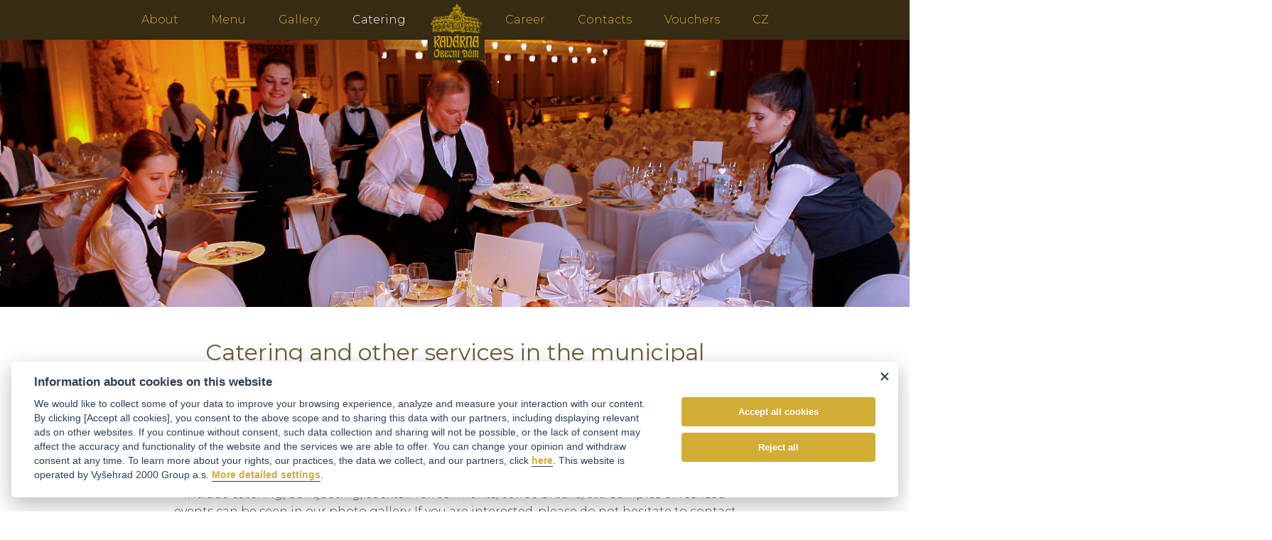

--- FILE ---
content_type: text/html; charset=UTF-8
request_url: https://www.kavarnaod.cz/en/catering-en
body_size: 8295
content:
<!DOCTYPE html>
<html lang="en">
<head>
    <!-- Global site tag (gtag.js) - Google Analytics -->
    <script async src="https://www.googletagmanager.com/gtag/js?id=UA-139408894-2"></script>
    <script>
      window.dataLayer = window.dataLayer || [];
      function gtag(){dataLayer.push(arguments);}
      gtag('js', new Date());
    
      gtag('config', 'UA-139408894-2');
    </script>

        <!-- Base header -->
 <meta charset="UTF-8"/>
 <title>title</title>
 <meta name="description" content="page_description"/>
 <meta name="author" content="author"/>
 <meta name="viewport" content="width=device-width, initial-scale=1, maximum-scale=6, user-scalable=yes"/>
 <meta name="robots" content="robots"/>
 <!-- Base header end -->
 <!--Sociální sítě -->
 <meta property="og:title" content="title" />
 <meta property="og:type" content="type_subject" />
 <meta property="og:url" content="http://_/en/catering-en" />
 <meta property="og:site_name" content="og_site_name" />
 <meta property="og:description" content="page_description" />
 <!-- Sociální sítě end -->
 <!-- Dublin core SEO parametry -->
 <meta name="dc.title" content="title"/>
 <meta name="dc.subject" content="type_subject"/>
 <meta name="dc.description" content="page_description"/>
 <meta name="dc.publisher" content="dc_publisher"/>
 <meta name="dc.rights" content="dc_publisher"/>
 <!-- Dublin core end -->
    <meta property="og:image" content="--socialimage-en--">

    <link rel="shortcut icon" type="image/ico" href="/favicon.ico"/>
    <link rel="apple-touch-icon" sizes="57x57" href="/Resources/ObecniDum/icons/apple-icon-57x57.png"/>
    <link rel="apple-touch-icon" sizes="60x60" href="/Resources/ObecniDum/icons/apple-icon-60x60.png"/>
    <link rel="apple-touch-icon" sizes="72x72" href="/Resources/ObecniDum/icons/apple-icon-72x72.png"/>
    <link rel="apple-touch-icon" sizes="76x76" href="/Resources/ObecniDum/icons/apple-icon-76x76.png"/>
    <link rel="apple-touch-icon" sizes="114x114" href="/Resources/ObecniDum/icons/apple-icon-114x114.png"/>
    <link rel="apple-touch-icon" sizes="120x120" href="/Resources/ObecniDum/icons/apple-icon-120x120.png"/>
    <link rel="apple-touch-icon" sizes="144x144" href="/Resources/ObecniDum/icons/apple-icon-144x144.png"/>
    <link rel="apple-touch-icon" sizes="152x152" href="/Resources/ObecniDum/icons/apple-icon-152x152.png"/>
    <link rel="apple-touch-icon" sizes="180x180" href="/Resources/ObecniDum/icons/apple-icon-180x180.png"/>
    <link rel="icon" type="image/png" sizes="192x192"  href="/Resources/ObecniDum/icons/android-icon-192x192.png"/>
    <link rel="icon" type="image/png" sizes="32x32" href="/Resources/ObecniDum/icons/favicon-32x32.png"/>
    <link rel="icon" type="image/png" sizes="96x96" href="/Resources/ObecniDum/icons/favicon-96x96.png"/>
    <link rel="icon" type="image/png" sizes="16x16" href="/Resources/ObecniDum/icons/favicon-16x16.png"/>
    <link rel="manifest" href="/Resources/ObecniDum/icons/manifest.json"/>
    <meta name="msapplication-TileColor" content="#ffffff"/>
    <meta name="msapplication-TileImage" content="/Resources/ObecniDum/icons/ms-icon-144x144.png"/>
    <meta name="theme-color" content="#ffffff"/>

    <link rel="stylesheet" href="/Resources/Thirdparty/bootstrap-4.1.3-dist/css/bootstrap.min.css"/>
    <script src="/Resources/Thirdparty/jquery-3.3.1.min.js" type="text/javascript"></script>
    <script src="/Resources/Thirdparty/bootstrap-4.1.3-dist/js/bootstrap.min.js" type="text/javascript"></script>
    <script src="/Resources/Thirdparty/jquery.viewportchecker.min.js" type="text/javascript"></script>
    <script src="/Resources/Thirdparty/popper.js-master/dist/umd/popper.min.js" type="text/javascript"></script>

    <script src="/Resources/Thirdparty/magnificPopup/dist/jquery.magnific-popup.min.js" type="text/javascript"></script>
    <link rel="stylesheet" href="/Resources/Thirdparty/magnificPopup/dist/magnific-popup.css"/>
    <link href="https://fonts.googleapis.com/css?family=Montserrat:300,400,700&display=swap" rel="stylesheet">
    
    <link rel="stylesheet" href="/Resources/ObecniDum/scss/style.css?v=4"/>
    <style>
        .btn-primary{
            font-weight: 300;
            text-transform: uppercase;
            border-radius: 0px;
            padding: 8px 40px 6px 40px;
            color: white !important;
        }
        .btn-primary:hover{
            color: white !important;
        }
        .socicon-img{
            width: 50px;
            margin: 0 10px 0 10px;
        }
        h2{
            color: #6b5c36;
            opacity: 0.8;
        }
    </style>
</head>

<body>
    <nav id="a-part" class="navbar fixed-top navbar-dark bg-dark navbar-expand-xl">
        <a class="navbar-brand d-inline-block d-xl-none" href="/en/introduction/">
    <img alt="Logo Obecní dům" src="/orig-image/517b446245.png" style="width: 150px;">
</a>

<button class="navbar-toggler" type="button" data-toggle="collapse" data-target="#navbarNav" aria-controls="navbarNav" aria-expanded="false" aria-label="Toggle navigation">
    <span class="navbar-toggler-icon"></span>
</button>

<div class="collapse navbar-collapse" id="navbarNav">
    <ul class="navbar-nav mx-auto">
                    <li class="nav-item animated fadeInLeft andelay-4">
                <a class="nav-link
                                " href="/en/about">About</a>
            </li>
                                <li class="nav-item animated fadeInLeft andelay-3">
                <a class="nav-link
                                " href="/en/menu-en">Menu</a>
            </li>
                                <li class="nav-item animated fadeInLeft andelay-2">
                <a class="nav-link
                                " href="/en/gallery">Gallery</a>
            </li>
                                <li class="nav-item animated fadeInLeft andelay-1">
                <a class="nav-link
                                     active
                                " href="/en/catering-en">Catering</a>
            </li>
                        <li class="d-none d-xl-inline-block">
                <a class="nav-link sub-brand" href="/en/introduction/"><img class="sub-brand-logo" alt="Logo Obecní dům" src="/orig-image/a5d0819afd.png"></a>
            </li>
                                <li class="nav-item animated fadeInRight andelay-1">
                <a class="nav-link
                                " href="/en/career">Career</a>
            </li>
                                <li class="nav-item animated fadeInRight andelay-2">
                <a class="nav-link
                                " href="/en/contacts">Contacts</a>
            </li>
                                <li class="nav-item animated fadeInRight andelay-3">
                <a class="nav-link
                                " href="/en/vouchers">Vouchers</a>
            </li>
                       
        
                            <li class="nav-item animated fadeInRight andelay-3">
                <a class="nav-link" href="/cz/catering/">CZ</a>
            </li>
        
    </ul>
</div>

    </nav>
    <main id="b-part">
        <div class="parallax-img" style="background-image: url(/cut-image/1950/0/d2f0837803.jpg?c=Mi0xNTgyMjAwNjMz);">
            <img class="d-none" alt="" src="/cut-image/640/0/d2f0837803.jpg?c=Mi0xNTgyMjAwNjMz">
    </div><article class="basic">
            
    <div class="container">
                                                <h2 class="animated fadeIn">Catering and other services in the municipal house</h2>
                            
                <p style="text-align: center;"><span>Vyšehrad 2000, the operator of the Municipal House Café and Restaurant, is one of the main caterers in the Municipal House. We have many years of experience in organizing events in the Municipal House, which is naturally reflected in the professionality of our offered services. These include catering, banqueting, cocktail refreshments, coffee breaks, etc. Samples of realized events can be seen in our photo gallery. If you are interested, please do not hesitate to contact us.<br /><br /></span></p>
<p style="text-align: center;"><img src="/orig-image/66dd0391f3.jpg" kiwi-subtitute-element="src" width="100%" /></p>
    </div>
    
        
    </article><article class="basic">
            
    <div class="container">
                                                <h2 class="animated fadeIn">Capacity of halls</h2>
                            
                <table class="table">
<tbody>
<tr>
<td style="text-align: center;">Number <br />on the plan</td>
<td>Hall name</td>
<td style="text-align: center;">Congress<br />Conference</td>
<td style="text-align: center;">banquet<br />round tables<br />10/12 persons</td>
<td style="text-align: center;">Reception<br />Cocktail</td>
</tr>
<tr>
<td style="text-align: center;">1</td>
<td>Smetana Hall (podium)</td>
<td style="text-align: center;">432</td>
<td style="text-align: center;">460/552</td>
<td style="text-align: center;">700</td>
</tr>
<tr>
<td style="text-align: center;">2</td>
<td>Sladkovsky Hall</td>
<td style="text-align: center;">126</td>
<td style="text-align: center;">170/204</td>
<td style="text-align: center;">250</td>
</tr>
<tr>
<td style="text-align: center;">3</td>
<td>Riegrs Hall</td>
<td style="text-align: center;">45</td>
<td style="text-align: center;">40/48</td>
<td style="text-align: center;">40</td>
</tr>
<tr>
<td style="text-align: center;">4</td>
<td>Mayor's Hall</td>
<td style="text-align: center;">24</td>
<td style="text-align: center;">30/36</td>
<td style="text-align: center;">35</td>
</tr>
<tr>
<td style="text-align: center;">5</td>
<td>Grégr's Hall</td>
<td style="text-align: center;">90</td>
<td style="text-align: center;">100/120</td>
<td style="text-align: center;">150</td>
</tr>
<tr>
<td style="text-align: center;">6</td>
<td>Palacky's Hall</td>
<td style="text-align: center;">45</td>
<td style="text-align: center;">50/60</td>
<td style="text-align: center;">50</td>
</tr>
<tr>
<td style="text-align: center;">7</td>
<td>Sweet-shop</td>
<td style="text-align: center;">36</td>
<td style="text-align: center;">50/60</td>
<td style="text-align: center;">50</td>
</tr>
<tr>
<td style="text-align: center;">8</td>
<td>Slovácký lounge</td>
<td style="text-align: center;">12</td>
<td style="text-align: center;">10/12</td>
<td style="text-align: center;">15</td>
</tr>
<tr>
<td style="text-align: center;">9</td>
<td>Lounge of Božena Němcová</td>
<td style="text-align: center;"></td>
<td style="text-align: center;"></td>
<td style="text-align: center;"></td>
</tr>
<tr>
<td style="text-align: center;">10</td>
<td>Oriental lounge</td>
<td style="text-align: center;">12</td>
<td style="text-align: center;">20/24</td>
<td style="text-align: center;">20</td>
</tr>
<tr>
<td style="text-align: center;">11</td>
<td>Lounge 1</td>
<td style="text-align: center;">24</td>
<td style="text-align: center;">30</td>
<td style="text-align: center;">40</td>
</tr>
<tr>
<td style="text-align: center;">12</td>
<td>Lounge 2</td>
<td style="text-align: center;">18</td>
<td style="text-align: center;">20/24</td>
<td style="text-align: center;">30</td>
</tr>
<tr>
<td style="text-align: center;">13</td>
<td>Dining room 1</td>
<td style="text-align: center;">12</td>
<td style="text-align: center;">10/12</td>
<td style="text-align: center;">20</td>
</tr>
<tr>
<td style="text-align: center;">14</td>
<td>Dining room 2</td>
<td style="text-align: center;">48</td>
<td style="text-align: center;">50/60</td>
<td style="text-align: center;">90</td>
</tr>
<tr>
<td style="text-align: center;">15</td>
<td>Dining room 3</td>
<td style="text-align: center;">12</td>
<td style="text-align: center;">10/12</td>
<td style="text-align: center;">20</td>
</tr>
<tr>
<td style="text-align: center;"></td>
<td>Wine Bar (basement, podium)</td>
<td style="text-align: center;">153</td>
<td style="text-align: center;">120/144</td>
<td style="text-align: center;">200</td>
</tr>
<tr>
<td style="text-align: center;"></td>
<td>Billiard and card rooms<br />(raised ground floor)</td>
<td style="text-align: center;">160</td>
<td style="text-align: center;">90/108</td>
<td style="text-align: center;">200</td>
</tr>
<tr>
<td style="text-align: center;"></td>
<td>Exhibition Hall No. 1 (2nd floor)</td>
<td style="text-align: center;">162</td>
<td style="text-align: center;">x</td>
<td style="text-align: center;">350</td>
</tr>
<tr>
<td style="text-align: center;"></td>
<td>Exhibition Hall No. 2 (2nd floor)</td>
<td style="text-align: center;">144</td>
<td style="text-align: center;">x</td>
<td style="text-align: center;">350</td>
</tr>
<tr>
<td style="text-align: center;"></td>
<td>Hollar Hall (2nd floor)</td>
<td style="text-align: center;">30</td>
<td style="text-align: center;">x</td>
<td style="text-align: center;">50</td>
</tr>
</tbody>
</table>
    </div>
    
        
    </article><article class="lr-croped-image">
        <div class="row verticentr">
        <div class="col-12 col-md-6 imageBlok invisible postupne">
                                    <img alt="Rental options" src="/cut-image-strict/900/800/5664746ae2.jpg?c=Mi0xNTgyMjAwNjMz">
        </div>
        <div class="col-12 col-md-6 textBlok  invisible postupne">
             
                <h3>Rental options</h3>
                        <p>"In addition to the Municipal House Café, various social events can be organized in other representative halls of the Municipal House.</p>
<p>The variability and different atmosphere of the individual spaces offer the possibility to organize your event with regard to its character and the number of invited guests. We organize conferences, banquets, closed business meetings or business breakfasts.</p>
<p>Contact us via e-mail <a href="mailto:kavarna.od@vysehrad2000.cz">kavarna.od@vysehrad2000.cz</a> or the form below."</p>
            <div class="container text-left">
                            </div>
        </div>
    </div>
</article><div class="container teamticle">
    <h2></h2>
    <div class="row justify-content-center">
                                    <div class="col-12 col-sm-6 col-lg-4 teamcard">
                                        <h4>Ing. Hynek Čerbačeský</h4>
                    <p>Catering Chief Officer</p>
                    <p><p>cell phone: +420 603 245 510<br />e-mail: hynek.cerbacesky@vysehrad2000.cz </p></p>
                </div>
                                                                                    </div>
</div><section class="kontaktArticle">
    <div class="container">
        <h2 class="invisible postupner text-center">Contact</h2>
        
        <div class="iconsWrapper text-center">
                                    <a class="network-icon invisible postupner" href="https://www.facebook.com/Obecni.dum.kavarna">
                    <img alt="Facebook icon" src="/orig-image/d24cc014c8.png?c=Mi0xNTgyMjAwNjMz" class="socicon-img">
                </a>
                                                <a class="network-icon invisible postupner" href="https://www.instagram.com/kavarna_obecnidum/">
                    <img alt="Instagram icon" src="/orig-image/075e864d27.png?c=Mi0xNTgyMjAwNjMz" class="socicon-img">
                </a>
                            </div>
        
        <form id="contactform">
            <h4 class="invisible postupner">Contact form</h4>
            
            <div class="input-wrapper invisible postupner">
                <label for="jmeno">Name</label>
                <input name="jmeno" type="text" id="jmeno">
                <span class="error-msg d-none error-jmeno">Name is required</span>
            </div>
            
            <div class="input-wrapper invisible postupner">
                <label for="email">Email</label>
                <input name="email" type="email" id="email">
                <span class="error-msg d-none error-email">Email is required. Fill in the form eg: jan.novak@fbme.cz</span>
            </div>
            
            <div class="input-wrapper invisible postupner">
                <label class="label-zprava" for="zprava">Text:</label>
                <textarea type="zprava" name="zprava" id="zprava"></textarea>
                <span class="error-msg d-none error-zprava">Write your question</span>
            </div>
            
            <div class="text-center">
                <button type="submit" class="btn btn-primary invisible postupner">Send</button>
            </div>
        </form>
        <div id="okmessage" class="d-none">
            <h2 class="text-center">Thank you for your message, we will contact you shortly.</h2>
        </div>
    </div>
</section>
    </main>
    
    <footer id="c-part">
        <div class="container text-center text-lg-left">
    <div class="row">
        
        <div class="col-12 col-md-6 col-lg-3 pb-3">
            <p><strong>Member of group</strong> <br><a href="https://www.vysehrad2000.cz/cz/gastronomie" target="_blank"><img alt="Vyšehrad 2000" src="https://vysehrad2000.dot11.cz/orig-image/3842595fee.png" width="100"></p>
        </div>
        <div class="col-12 col-md-6 col-lg-3 pb-3">
            <p style="line-height: 15px;">
                <small>
                    <a style="color: #d1ad36;" href="https://www.vysehrad2000.cz/cz/gastronomie" target="_blank">Catering Vyšehrad 2000</a><br>
                    <a style="color: #d1ad36;" href="https://www.restauraceod.cz" target="_blank">Municipal House Restaurant</a><br>
                    <a style="color: #d1ad36;" href="https://www.kavarnaod.cz" target="_blank">Municipal House Coffee</a><br>
                    <a style="color: #d1ad36;" href="https://www.pivniceod.cz" target="_blank">Municipal House Brasserie</a><br>
                    <a style="color: #d1ad36;" href="https://tretters-obecnidum.cz" target="_blank">Tretters Bar Municipal House</a><br>
                    <a style="color: #d1ad36;" href="https://www.malostranska-beseda.cz" target="_blank">Malostranská beseda</a><br>
                    <a style="color: #d1ad36;" href="https://arealbotanika.cz" target="_blank">Areal Botanika</a><br>
                    <a style="color: #d1ad36;" href="https://www.trigracie.cz" target="_blank">Tři grácie</a><br>
                </small>
            </p>
        </div>
        <div class="col-12 col-md-6 col-lg-3 pb-3">
            <a href="https://www.kudyznudy.cz/?utm_source=kzn&amp;utm_medium=partneri_kzn&amp;utm_campaign=banner" title="Kudyznudy.cz - tipy na výlet" target="_blank"> <img src="https://www.kudyznudy.cz/getmedia/849ee326-f95a-43ce-812c-be9c5817c81e/KzN_banner_234x60.jpg.aspx" width="234" height="60" border="0" alt="Kudyznudy.cz - tipy na výlet"> </a>
            <a target="_blank" href="https://www.czechspecials.cz/certifikovane-subjekty/restaurace/restaurace-obecni-dum"><img alt="Czech Specials" src="https://www.restauraceod.cz/orig-image/9ed885ad76.jpg" width="190" style="display: block; margin-left: auto; margin-right: auto;"></a>
        </div>
        <div class="col-12 col-md-6 col-lg-3 pb-3">
            <p style="line-height: 15px;"><small><a style="color: #d1ad36;" href="/cz/gdpr">GDPR</a> &bull; Vyšehrad2000 © 2024. All rights reserved. &bull; Created by AD13 Group, a.s.</small></p>
        </div>
    </div>
</div>

    </footer>
    
    <style>
   /* Cookie consent */
        #cm.cloud .c-bn:first-child {
          white-space: nowrap;
        }
        
        #cm.cloud {
          max-width: 80rem !important;
        }
        
        @media screen and (min-width: 689px) {
          .cc_div .cloud #c-inr-i {
            width: 77% !important;
          }
        }
        
        #s-all-bn, #s-rall-bn, 
        #cm.cloud .c-bn {
          background-color: #d1ad36 !important;
          color: #fff !important;
        }
        
        #s-all-bn:hover, #s-rall-bn:hover, 
        #cm.cloud .c-bn:hover {
          background-color: #b55a0b !important;
        }
        
        .cc_div .cc-link {
          color: #d1ad36 !important;
        }
        
        .cc_div .cc-link:hover {
          color: #bc550f !important;
        }
        
        /* Cross button */
        #cm.cloud #c-bn-cross-close {
          padding: 0 !important;
        	width: 1.7em !important;
        	height: 1.7em !important;
        	font-size: 1.45em !important;
        	margin: 0 !important;
        	font-weight: initial !important;
        	position: absolute;
          top: 0;
          right: 0;
          background: transparent !important;
        }
        
        #c-bn-cross-close::after,
        #c-bn-cross-close::before {
        	content: '';
        	position: absolute;
        	left: .82em;
        	top: .58em;
        	height: .6em;
        	width: 1.5px;
        	background: #d1ad36;
        	background: var(--cc-btn-secondary-text);
        	transform: rotate(45deg);
        	border-radius: 1em;
        	margin: 0 auto
        }
        
        #c-bn-cross-close::after {
        	transform: rotate(-45deg)
        }
        
        #cm {
          max-height: calc(100vh - 2rem) !important;
          overflow: auto !important;
        }
    </style>
    
    <script src="https://cdn.jsdelivr.net/gh/orestbida/cookieconsent@v2.8.0/dist/cookieconsent.js"></script>

    <script>
        var lang = (document.documentElement.getAttribute('lang')) ? document.documentElement.getAttribute('lang') : 'cs-CZ';
        var cookieconsent = initCookieConsent();
        cookieconsent.run({
            current_lang : lang,
       			
            page_scripts: true,        
            autorun : true, 							
            delay : 0,
            autoclear_cookies : true,
       			
            theme_css : 'https://cdn.jsdelivr.net/gh/orestbida/cookieconsent@v2.8.0/dist/cookieconsent.css',
       
            gui_options: {
                consent_modal : {
                    layout : 'cloud',
                    position : 'bottom center',
                    transition: 'slide' 
                },
                settings_modal : {
                    layout : 'bar',
                    transition: 'slide',
                }
            },
       			
            onAccept: function(cookies) {
       		
       		if( cookieconsent.allowedCategory('necessary') ) {
       			var dataLayer = window.dataLayer || [];
       			dataLayer.push({
       				event:"CookieConsent",
       				consentType:"necessary"
       			});
       		}
       		
       		if(cookieconsent.allowedCategory('analytics')){
       			var dataLayer = window.dataLayer || [];
       			dataLayer.push({
       				event:"CookieConsent",
       				consentType:"analytics"
       			});
       		}
       
       		if(cookieconsent.allowedCategory('marketings')){
       			var dataLayer = window.dataLayer || [];
       			dataLayer.push({
       				event:"CookieConsent",
       				consentType:"marketings"
       			});
       		}
       		
       		if(cookieconsent.allowedCategory('experiences')){
       			var dataLayer = window.dataLayer || [];
       			dataLayer.push({
       				event:"CookieConsent",
       				consentType:"experiences"
       			});
       		}									
       			
       		},
       		
    		languages : {
    		                    'en-US': {
                    consent_modal: {
                        title: 'Information about cookies on this website',
                        description: 'We would like to collect some of your data to improve your browsing experience, analyze and measure your interaction with our content. By clicking [Accept all cookies], you consent to the above scope and to sharing this data with our partners, including displaying relevant ads on other websites. If you continue without consent, such data collection and sharing will not be possible, or the lack of consent may affect the accuracy and functionality of the website and the services we are able to offer. You can change your opinion and withdraw consent at any time. To learn more about your rights, our practices, the data we collect, and our partners, click <a href="--cookies-dokument-en--" target="_blank" class="cc-link">here</a>. This website is operated by Vyšehrad 2000 Group a.s. <button type="button" data-cc="c-settings" class="cc-link" aria-haspopup="dialog">More detailed settings</button>.',
                        primary_btn: {
                            text: 'Accept all cookies',
                            role: 'accept_all'
                        },
                        secondary_btn: {
                            text: 'Reject all',
                            role: 'accept_necessary'
                        }
                    },
                    settings_modal: {
                        title: 'Cookie settings',
                        save_settings_btn: 'Save settings',
                        accept_all_btn: 'Allow all',
                        reject_all_btn: 'Reject all',
                        close_btn_label: 'Close',
                        cookie_table_headers: [
                            {col1: "Name"},
                            {col2: "Domain"},
                            {col3: "Expiration"},
                            {col4: "Description"}
                        ],
                        blocks: [
                            {
                                title: 'Used cookies',
                                description: 'The cookies used on this website are divided into categories, and below you can learn more about each category and allow or reject some or all of them. Once you disable categories that were previously allowed, all services that use cookies assigned to this category will be disabled. <a href="--cookies-dokument-en--" target="_blank" class="cc-link">More information</a>'
                            },
                            {
                                title: 'Necessary cookies',
                                description: 'Some cookies are required to ensure basic functionality. Without these cookies, the website will not function properly. By default, they are enabled and cannot be disabled.',
                                toggle: {
                                    value: 'necessary',
                                    enabled: true,
                                    readonly: true
                                },
                                cookie_table: [
                                    {
                                        col1: 'cc_cookie',
                                        col2: '.kavarnaod.cz',
                                        col3: '6 months',
                                        col4: 'Your cookie settings for this popup.'
                                    }
                                ]
                            },
                            {
                                title: 'Analytical cookies',
                                description: 'Analytical cookies help us improve our website by collecting information and reporting on its usage.',
                                toggle: {
                                    value: 'analytics',
                                    enabled: false,
                                    readonly: false
                                },
                                cookie_table: [
                                    {
                                        col1: '_ga',
                                        col2: '.kavarnaod.cz',
                                        col3: '2 years',
                                        col4: 'This cookie name is associated with Google Universal Analytics – a significant update to the more commonly used Google analytics service. This cookie is used to distinguish unique users by assigning a randomly generated number as a client identifier. It is included in every page request on the website and used to calculate visitor, session, and campaign data for the site’s analytics reports.'
                                    },
                                    {
                                        col1: '_gid',
                                        col2: '.kavarnaod.cz',
                                        col3: '1 day',
                                        col4: 'This cookie is set by Google Analytics. It stores and updates a unique value for each page visited and is used to count and track page views.'
                                    },
                                    {
                                        col1: '_ga_',
                                        col2: '.kavarnaod.cz',
                                        col3: '1 minute',
                                        col4: 'This is a cookie set by Google Analytics, where the name contains a unique identification number of the account or website to which it relates. It is a variant of the _gat cookie used to limit the amount of data recorded by Google on high-traffic websites.'
                                    }
                                ]
                            },
                            {
                                title: 'Marketing cookies',
                                description: 'Marketing cookies are used to track visitors across websites, enabling website owners to display relevant and engaging ads.',
                                toggle: {
                                    value: 'marketings',
                                    enabled: false,
                                    readonly: false
                                },
                                cookie_table: [
                                    {
                                        col1: '_fbp',
                                        col2: '.kavarnaod.cz',
                                        col3: '3 months',
                                        col4: 'Facebook Pixel – Used by Facebook to deliver a range of advertising products, such as real-time bidding from third-party advertisers.'
                                    }
                                ]
                            }
                        ]
                    }
                }

                            }
                
        });
        $('#cm #c-inr').prepend('<button type="button" id="c-bn-cross-close" class="c-bn"></button>');
        $('#c-bn-cross-close').on('click', function() { $('#c-s-bn').click(); });</script>
    </script>

    <script src="/Resources/ObecniDum/scripts/global.js?v=1" type="text/javascript"></script>
    <script src="/Resources/Thirdparty/FormPage.class.js?v=2" type="text/javascript"></script>
</body> 

--- FILE ---
content_type: text/css
request_url: https://www.kavarnaod.cz/Resources/ObecniDum/scss/style.css?v=4
body_size: 2725
content:
@import "../../Thirdparty/animate.css";
body, html {
  padding: 0px;
  overflow-x: hidden;
}

body {
  min-height: 100vh;
}

* {
  font-family: "Montserrat", sans-serif;
  font-weight: 300;
  color: #4d4d4d;
}

.andelay-1 {
  -webkit-animation-delay: 0.5s;
  animation-delay: 0.5s;
}

.andelay-2 {
  -webkit-animation-delay: 1s;
  animation-delay: 1s;
}

.andelay-3 {
  -webkit-animation-delay: 1.5s;
  animation-delay: 1.5s;
}

.andelay-4 {
  -webkit-animation-delay: 2s;
  animation-delay: 2s;
}

.andelay-5 {
  -webkit-animation-delay: 2.5s;
  animation-delay: 2.5s;
}

.andelay-6 {
  -webkit-animation-delay: 3s;
  animation-delay: 3s;
}

.andelay-7 {
  -webkit-animation-delay: 3.5s;
  animation-delay: 3.5s;
}

.andelay-8 {
  -webkit-animation-delay: 4s;
  animation-delay: 4s;
}

.andelay-9 {
  -webkit-animation-delay: 4.5s;
  animation-delay: 4.5s;
}

.andelay-10 {
  -webkit-animation-delay: 5s;
  animation-delay: 5s;
}

.andelay-11 {
  -webkit-animation-delay: 5.5s;
  animation-delay: 5.5s;
}

.andelay-12 {
  -webkit-animation-delay: 6s;
  animation-delay: 6s;
}

.andelay-13 {
  -webkit-animation-delay: 6.5s;
  animation-delay: 6.5s;
}

.andelay-14 {
  -webkit-animation-delay: 7s;
  animation-delay: 7s;
}

.andelay-15 {
  -webkit-animation-delay: 7.5s;
  animation-delay: 7.5s;
}

.andelay-16 {
  -webkit-animation-delay: 8s;
  animation-delay: 8s;
}

.andelay-17 {
  -webkit-animation-delay: 8.5s;
  animation-delay: 8.5s;
}

.andelay-18 {
  -webkit-animation-delay: 9s;
  animation-delay: 9s;
}

.andelay-19 {
  -webkit-animation-delay: 9.5s;
  animation-delay: 9.5s;
}

.andelay-20 {
  -webkit-animation-delay: 10s;
  animation-delay: 10s;
}

#a-part {
  z-index: 500;
}

.bg-dark {
  background-color: #362c13 !important;
}

.cookiebanner {
  padding-top: 30px !important;
  padding-bottom: 30px !important;
  display: flex;
  flex-direction: column;
}
.cookiebanner span {
  width: 350px !important;
  max-width: 100% !important;
  position: relative;
  display: block;
  margin: 0 auto;
  order: 1;
}
.cookiebanner span a {
  padding-top: 15px;
  position: relative;
  display: block;
}
.cookiebanner .cookiebanner-close {
  float: none !important;
  margin: 0 auto !important;
  display: block !important;
  order: 2;
  padding-top: 15px;
  font-weight: bold;
}

.sub-brand {
  width: 94px;
  text-align: left !important;
}
.sub-brand .sub-brand-logo {
  background-color: #362c13;
  position: absolute;
  width: 80px;
  top: 0px;
}

.nav-item {
  margin-left: 15px;
  margin-right: 15px;
}

.navbar-dark .navbar-nav .nav-link {
  color: #d1ad36;
  text-align: center;
}

.dropdown-menu {
  background-color: #362c13;
  border: 1px solid #d1ad36;
}
.dropdown-menu .dropdown-item {
  color: #d1ad36;
  text-align: center;
}
.dropdown-menu .dropdown-item:active, .dropdown-menu .dropdown-item.active {
  color: #362c13;
  text-decoration: none;
  background-color: #d1ad36;
}

.nav-link.dropdown-toggle {
  text-transform: uppercase;
}

#carouselintro .carousel-item {
  background-size: cover;
  background-repeat: no-repeat;
  background-position: center center;
  height: 80vh;
}
@media (min-width: 1200px) {
  #carouselintro .carousel-item {
    background-attachment: fixed;
  }
}

article.basic {
  padding-top: 30px;
  padding-bottom: 45px;
}
article.basic h1, article.basic h2, article.basic h3, article.basic h4, article.basic h5, article.basic h6 {
  width: 800px;
  max-width: 100%;
  margin: 0 auto;
  text-align: center;
  color: #6b5c36;
  margin-top: 15px;
  margin-bottom: 30px;
  opacity: 0.8;
}
article.basic p {
  width: 800px;
  max-width: 100%;
  margin: 0 auto;
  margin-bottom: 15px;
}
article.basic ul, article.basic ol {
  margin: 0 auto;
  width: 800px;
  max-width: 100%;
}
article.basic .article-gallery img {
  width: 100%;
}
article.basic a {
  text-decoration: none !important;
  color: #6b5c36;
}
article.basic a .img-wrap-1 {
  background-position: center;
  background-size: cover;
  background-repeat: no-repeat;
  width: 100%;
  height: 360px;
  margin-bottom: 30px;
}
article.basic a .img-wrap-2 {
  background-position: center;
  background-size: cover;
  background-repeat: no-repeat;
  width: 100%;
  height: 165px;
  margin-bottom: 30px;
}
article.basic a .img-wrap-2 p {
  font-size: 24px;
  font-weight: 300;
  font-style: italic;
  text-align: left;
  text-transform: uppercase;
}
article.basic a .img-wrap-3 {
  background-position: center;
  background-size: cover;
  background-repeat: no-repeat;
  width: 100%;
  height: 165px;
  margin-bottom: 30px;
}
article.basic a .img-wrap-4 {
  background-position: center;
  background-size: cover;
  background-repeat: no-repeat;
  width: 100%;
  height: 360px;
  margin-bottom: 30px;
}
article.basic a .img-wrap-4 p {
  font-size: 24px;
  font-weight: 300;
  font-style: italic;
  text-align: left;
  text-transform: uppercase;
}
article.basic a .img-wrap-5 {
  background-position: center;
  background-size: cover;
  background-repeat: no-repeat;
  width: calc(50% - 15px);
  height: 180px;
  margin-bottom: 30px;
  margin-right: 15px;
  float: left;
}
article.basic a .img-wrap-5 p {
  font-size: 24px;
  font-weight: 300;
  font-style: italic;
  text-align: left;
  text-transform: uppercase;
}
article.basic a .img-wrap-6 {
  background-position: center;
  background-size: cover;
  background-repeat: no-repeat;
  width: calc(50% - 15px);
  height: 180px;
  margin-bottom: 30px;
  margin-left: 15px;
  float: left;
}
article.basic a .img-wrap-7 {
  background-position: center;
  background-size: cover;
  background-repeat: no-repeat;
  width: 100%;
  height: 180px;
  margin-bottom: 30px;
}
article.basic a.nextpage p {
  font-size: 18px;
  padding: 0px 20px 0px 20px;
  font-weight: 300;
  text-align: center;
  text-transform: uppercase;
}
@media (min-width: 992px) {
  article.basic a.nextpage p {
    font-size: 20px;
  }
}

.parallax-img {
  width: 100%;
  height: 60vh;
  background-position: center center;
  background-size: cover;
  background-repeat: no-repeat;
}
@media (min-width: 1200px) {
  .parallax-img {
    background-attachment: fixed;
  }
}

.wrappernavlist {
  display: flex;
  justify-content: center;
  margin-top: 30px;
  margin-bottom: 30px;
}
.wrappernavlist .d-inline-block {
  text-align: center;
}
.wrappernavlist .title {
  text-transform: uppercase;
  display: inline-block;
  font-size: 24px;
  color: #6b5c36;
  border-bottom: 2px solid white;
  padding: 15px 0px 5px 0px;
  margin: 0 20px 0 20px;
}
.wrappernavlist .title[aria-expanded=true] {
  border-bottom: 2px solid #6b5c36;
}
.wrappernavlist .title:hover {
  border-bottom: 2px solid #6b5c36;
  text-decoration: none;
}

.listek-wrapper {
  width: 840px;
  padding-left: 20px;
  padding-right: 20px;
  max-width: 100%;
  margin: 0 auto;
}
.listek-wrapper .polozky {
  margin-bottom: 30px;
  /*@media (min-width: 992px) {
    column-count: 2;
    column-gap: 40px;
  }*/
}
.listek-wrapper .polozky .polozkaflex {
  display: flex;
  align-items: flex-end;
}
.listek-wrapper .polozky .polozkaflex .textwrapit {
  display: block;
  position: relative;
  width: calc(100% - 150px);
}
.listek-wrapper .polozky .polozkaflex .textwrapit span.productname {
  font-weight: bold;
  display: inline-block;
  padding-top: 15px;
}
.listek-wrapper .polozky .polozkaflex .price {
  font-size: 13px;
  width: 150px;
  text-align: right;
  display: block;
}

form#contactform {
  width: 280px;
  max-width: 90%;
  margin: 0 auto;
  margin-bottom: 70px;
}
@media (min-width: 992px) {
  form#contactform {
    max-width: 360px;
  }
}
form#contactform h4 {
  font-weight: 900;
  font-size: 15px;
  text-align: left;
  color: #6b5c36;
  margin-bottom: 25px;
}

.input-wrapper {
  margin-bottom: 15px;
}

label {
  width: 100%;
  font-weight: 300;
  font-size: 15px;
  color: #4d4d4d;
  transition: opacity 0.25s ease-in-out;
  -moz-transition: opacity 0.25s ease-in-out;
  -webkit-transition: opacity 0.25s ease-in-out;
}
label.error {
  color: red !important;
}
label.label-zprava {
  margin-top: 10px;
  margin-left: 10px;
}

input {
  caret-color: #4d4d4d;
  width: 100%;
  font-weight: 300;
  font-size: 15px;
  color: #4d4d4d;
  height: 25px;
  border: none;
  border-bottom: 1px solid #4d4d4d;
  padding-bottom: 10px;
  margin-bottom: 25px;
  border-radius: 0px !important;
}
input:focus {
  outline-color: transparent !important;
  outline-style: none;
  outline-width: 0px;
}
input.error {
  border-bottom: 1px solid red !important;
}

.opacited {
  position: absolute;
  -webkit-transition: all 0.5s ease-in-out;
  -moz-transition: all 0.5s ease-in-out;
  -o-transition: all 0.5s ease-in-out;
  -ms-transition: all 0.5s ease-in-out;
  transition: all 0.5s ease-in-out;
}
.opacited.smaller-label {
  -webkit-transform: translate(-15%, -20px) scale(0.7);
  -moz-transform: translate(-15%, -20px) scale(0.7);
  -ms-transform: translate(-15%, -20px) scale(0.7);
  -o-transform: translate(-15%, -20px) scale(0.7);
  transform: translate(-15%, -20px) scale(0.7);
}
.opacited.smaller-label.label-zprava {
  -webkit-transform: translate(-15%, -30px) scale(0.7);
  -moz-transform: translate(-15%, -30px) scale(0.7);
  -ms-transform: translate(-15%, -30px) scale(0.7);
  -o-transform: translate(-15%, -30px) scale(0.7);
  transform: translate(-15%, -30px) scale(0.7);
}

textarea {
  width: 100%;
  height: 70px;
  padding: 10px;
  font-weight: 300;
  font-size: 15px;
  border-radius: 0px !important;
}
@media (min-width: 992px) {
  textarea {
    height: 140px;
  }
}
textarea:focus {
  outline-color: transparent !important;
  outline-style: none;
  outline-width: 0px;
}

.error-msg {
  color: red !important;
}

span.error-msg {
  margin-top: -20px;
  display: block;
}

.kontaktArticle h2 {
  margin-top: 30px;
  margin-bottom: 30px;
}
.kontaktArticle .iconsWrapper {
  margin-bottom: 40px;
}

.btn-primary {
  border: 1px solid #d1ad36;
  padding: 15px 20px;
  font-size: 15pt;
  border-radius: 8px;
  margin: 15px;
  text-align: center;
  background-color: #d1ad36;
  color: #6b5c36;
  font-weight: bold;
  display: inline-block;
  text-decoration: none;
  -webkit-transition: all 0.5s ease-in-out;
  -moz-transition: all 0.5s ease-in-out;
  -o-transition: all 0.5s ease-in-out;
  -ms-transition: all 0.5s ease-in-out;
  transition: all 0.5s ease-in-out;
}
.btn-primary:hover {
  background-color: #6b5c36;
  color: #d1ad36 !important;
  border: 1px solid #6b5c36;
}

h1:after, h2:after {
  content: "";
  display: block;
  width: 140px;
  margin: 25px auto 20px auto;
  height: 4px;
  background: #6b5c36;
}

.lr-croped-image .row.verticentr {
  align-items: center;
}
.lr-croped-image:nth-child(odd) .imageBlok {
  order: 1;
}
@media (min-width: 768px) {
  .lr-croped-image:nth-child(odd) .imageBlok {
    order: 2;
  }
}
.lr-croped-image:nth-child(odd) .imageBlok img {
  -webkit-clip-path: polygon(0 0, 100% 0, 100% 100%, 12% 90%);
  clip-path: polygon(0 0, 100% 0, 100% 100%, 12% 90%);
}
.lr-croped-image:nth-child(odd) .textBlok {
  max-width: 500px;
  margin-left: auto;
  order: 2;
}
@media (min-width: 768px) {
  .lr-croped-image:nth-child(odd) .textBlok {
    order: 1;
  }
}
.lr-croped-image:nth-child(even) .imageBlok {
  order: 1;
}
@media (min-width: 768px) {
  .lr-croped-image:nth-child(even) .imageBlok {
    order: 1;
  }
}
.lr-croped-image:nth-child(even) .imageBlok img {
  -webkit-clip-path: polygon(0 0, 100% 0, 88% 90%, 0% 100%);
  clip-path: polygon(0 0, 100% 0, 88% 90%, 0% 100%);
}
.lr-croped-image:nth-child(even) .textBlok {
  max-width: 500px;
  order: 2;
}
@media (min-width: 768px) {
  .lr-croped-image:nth-child(even) .textBlok {
    order: 2;
  }
}
.lr-croped-image .imageBlok img {
  width: 100%;
  height: auto;
}
.lr-croped-image .textBlok p {
  font-size: 16px;
  text-align: left;
}
.lr-croped-image .textBlok p.perex {
  font-size: 24px;
  line-height: 120%;
}
@media (min-width: 768px) {
  .lr-croped-image .textBlok p.perex {
    font-size: 30px;
  }
}
.lr-croped-image .sectonHead {
  text-align: center;
  font-size: 30px;
  margin-bottom: 20px;
  margin-top: 15px;
  font-weight: bold;
}
@media (min-width: 768px) {
  .lr-croped-image .sectonHead {
    font-size: 50px;
    margin-top: 30px;
    margin-bottom: 30px;
  }
}

.teamticle {
  padding-top: 30px;
  padding-bottom: 45px;
}
.teamticle h2 {
  text-align: center;
}
.teamticle .teamcard {
  text-align: center;
  margin-bottom: 30px;
  margin-top: 20px;
}
.teamticle .teamcard img {
  width: 49px;
  height: 57px;
  margin-bottom: 20px;
}

/*# sourceMappingURL=style.css.map */


--- FILE ---
content_type: application/javascript
request_url: https://www.kavarnaod.cz/Resources/ObecniDum/scripts/global.js?v=1
body_size: 644
content:
function init(){
    var viditelnaVyska = $(window).height();
    var viditelnaSirka = $(window).width();

    $('.scroll-down').on('click touch', function(e){
        e.preventDefault();
        $('.scroll-down').addClass('hidden');
        $('body, html').animate({
            scrollTop: viditelnaVyska
        }, 1000);
    });

    $('.the-activator').on('click touch', function () {
        $('.polozky.show').collapse('hide');
    });

    $('.js-popup-gallery').each(function() {
        $(this).magnificPopup({
            delegate: '.image-popup-vertical-fit',
            type: 'image',
            mainClass: 'mfp-full-bg',
            gallery: {
                enabled:true
            },
            callbacks: {
                open: function() {
                    var text = $( ".mfp-close" ).text();
                    var customText = $( ".js-popup-gallery" ).data( 'close-text' );
                    $( ".mfp-close" ).html( text + '&nbsp;&nbsp;<span>' + customText + '</span>');
                }
            }
        });
    });

    jQuery(document).ready(function() {
        jQuery('.postupne').viewportChecker({
            classToAdd: 'visible animated fadeInUp',
            classToRemove: 'invisible',
            repeat: false,
            offset: 100
        });
        jQuery('.postupnel').viewportChecker({
            classToAdd: 'visible animated fadeInLeft',
            classToRemove: 'invisible',
            repeat: false,
            offset: 100
        });
        jQuery('.postupner').viewportChecker({
            classToAdd: 'visible animated fadeInRight',
            classToRemove: 'invisible',
            repeat: false,
            offset: 100
        });
        jQuery('.postupnetext').viewportChecker({
            classToAdd: 'visible animated fadeIn',
            classToRemove: 'invisible',
            repeat: false,
            offset: 150
        });
    });

    $('input[type="text"]').focus(function(e) {
        $(this).prev("label").addClass('smaller-label');
    });
    $('input[type="text"]').blur(function(e) {
        if (e.target.value === ""){
            $(this).prev("label").removeClass('smaller-label');
        }
    });
    $('input[type="text"]').prev("label").addClass('opacited');

    $('input[type="tel"]').focus(function(e) {
        $(this).prev("label").addClass('smaller-label');
    });
    $('input[type="tel"]').blur(function(e) {
        if (e.target.value === ""){
            $(this).prev("label").removeClass('smaller-label');
        }
    });
    $('input[type="tel"]').prev("label").addClass('opacited');

    $('input[type="email"]').focus(function(e) {
        $(this).prev("label").addClass('smaller-label');
    });
    $('input[type="email"]').blur(function(e) {
        if (e.target.value === ""){
            $(this).prev("label").removeClass('smaller-label');
        }
    });
    $('input[type="email"]').prev("label").addClass('opacited');

    $('textarea').focus(function(e) {
        $(this).prev("label").addClass('smaller-label');
    });
    $('textarea').blur(function(e) {
        if (e.target.value === ""){
            $(this).prev("label").removeClass('smaller-label');
        }
    });
    $('textarea').prev("label").addClass('opacited');

}
$( document ).ready(function() {
    init();
});

--- FILE ---
content_type: application/javascript
request_url: https://www.kavarnaod.cz/Resources/Thirdparty/FormPage.class.js?v=2
body_size: 784
content:
function Page(){
    var or = this;

    this.init = function(){
        this.initNewsletterForm();
        this.initContactForm();
    };

    this.initNewsletterForm = function() {
        var f = $("form#reservationForm");

        f.find('button[type=submit]').on('click',function(){
            var err = '';

            var data = {
                email: f.find('input#email').val(),
                want_newsletter: true,
                from_domain: window.location.hostname
            };

            if(!data.want_newsletter) {
                err += "\n" + ' - Nebyl vysloven souhlas se zasíláním novinek a slev';
            }

            if(data.email == '') {
                err += "\n" + ' - Email je prázdný';
            } else {
                re = /^[^.]+(\.[^.]+)*@([^.]+[.])+[a-z]{2,3}$/;
                if(data.email.search(re) != 0) {
                    err += "\n" + ' - Email nemá správný formát';
                }
            }

            if(err == '') {
                $.post( "/actions/submit-newsletter-email", data, function( data ) {
                    if(parseInt(data) == 1) {
                        f.find('input#email').val('');
                        //f.find('input#form-accept').prop('checked',false);
                        alert('Vaše registrace byla v pořádku odeslána, děkujeme');
                    } else {
                        return true;
                    }
                });
            } else {
                alert('Prosíme vyplňte následující údaje:' + err);
            }

            return false;
        });
    }

    this.initContactForm = function() {
        var f = $("form#contactform");

        f.find('button[type=submit]').on('click',function(){
            var err = '';

            var data = {
                name: f.find('input#jmeno').val(),
                email: f.find('input#email').val(),
                message: f.find('textarea#zprava').val(),
                from_domain: window.location.hostname
            };

            if(data.email == '') {
                err += "\n" + ' - Email je prázdný';
            } else {
                re = /^[^.]+(\.[^.]+)*@([^.]+[.])+[a-z]{2,3}$/;
                if(data.email.search(re) != 0) {
                    err += "\n" + ' - Email nemá správný formát';
                }
            }

            if(err == '') {
                $.post( "/actions/submit-contact-email", data, function( data ) {
                    if(parseInt(data) == 1) {
                        f.find('input#jmeno').val('');
                        f.find('input#email').val('');
                        f.find('textarea#zprava').val('');
                        f.find('div.row').css('display','none');
                        f.find('p').css('display','none');
                        f.find('p.ok-message').css('display','block');
                        $("#contactform").addClass("d-none");
                        $("#okmessage").removeClass("d-none");
                    } else {
                        return true;
                    }
                });
            } else {
                $("label").addClass("error");
                $("input").addClass("error");
                $(".error-msg").removeClass("hidden");
            }

            return false;
        });
    }
}

$(function() {
    var pObj = new Page();
    pObj.init();
});
